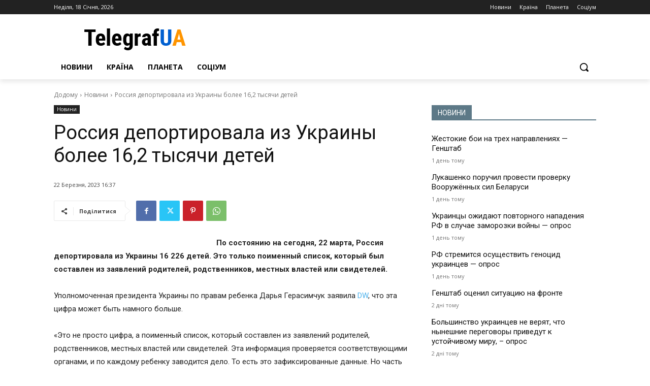

--- FILE ---
content_type: text/html; charset=UTF-8
request_url: https://telegrafua.com/wp-admin/admin-ajax.php?td_theme_name=Newspaper&v=12.6.9
body_size: -248
content:
{"31858":4}